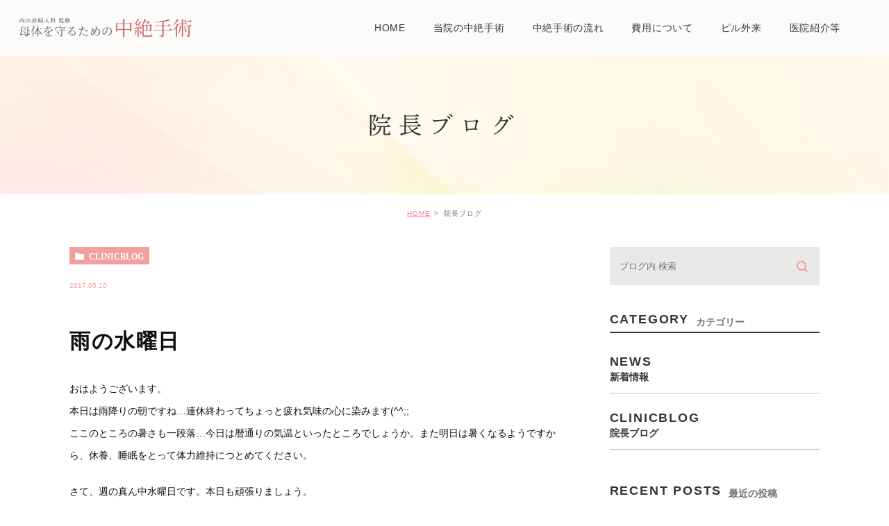

--- FILE ---
content_type: text/html; charset=UTF-8
request_url: https://uchiide-chuzetsu.com/blog/clinicblog/535
body_size: 37093
content:
<!DOCTYPE html>
<html lang="ja">
	<head>
		<meta charset="UTF-8">
		<meta name="author" content="医療法人社団内出医院">
		<meta name="viewport" content="width=device-width, initial-scale=1, maximum-scale=1, minimum-scale1, user-scalable=no">
		<meta name="format-detection" content="telephone=no">
		<title>雨の水曜日 | 医療法人社団内出医院</title>
		<link rel="stylesheet" href="https://uchiide-chuzetsu.com/wp-content/themes/genova_tpl/style.css">
		<link rel="stylesheet" type="text/css" href="https://uchiide-chuzetsu.com/wp-content/themes/genova_tpl/css/cssreset-min.css">
		<link rel="stylesheet" type="text/css" href="https://uchiide-chuzetsu.com/wp-content/themes/genova_tpl/css/content.css">
		<script type="text/javascript" src="//static.plimo.jp/js/typesquare.js" charset="utf-8"></script>
		<link rel="shortcut icon" href="https://uchiide-chuzetsu.com/wp-content/uploads/favicon.ico" type="image/x-icon"/>

		<!--[if lt IE 9]>
<script src="http://html5shim.googlecode.com/svn/trunk/html5.js"></script>
<![endif]-->
		
<!-- All in One SEO Pack 2.4.4.1 by Michael Torbert of Semper Fi Web Design[290,315] -->
<link rel="canonical" href="https://uchiide-chuzetsu.com/blog/clinicblog/535" />
<!-- /all in one seo pack -->
<link rel='dns-prefetch' href='//s.w.org' />
		<script type="text/javascript">
			window._wpemojiSettings = {"baseUrl":"https:\/\/s.w.org\/images\/core\/emoji\/11\/72x72\/","ext":".png","svgUrl":"https:\/\/s.w.org\/images\/core\/emoji\/11\/svg\/","svgExt":".svg","source":{"concatemoji":"https:\/\/uchiide-chuzetsu.com\/wp-includes\/js\/wp-emoji-release.min.js?ver=4.9.28"}};
			!function(e,a,t){var n,r,o,i=a.createElement("canvas"),p=i.getContext&&i.getContext("2d");function s(e,t){var a=String.fromCharCode;p.clearRect(0,0,i.width,i.height),p.fillText(a.apply(this,e),0,0);e=i.toDataURL();return p.clearRect(0,0,i.width,i.height),p.fillText(a.apply(this,t),0,0),e===i.toDataURL()}function c(e){var t=a.createElement("script");t.src=e,t.defer=t.type="text/javascript",a.getElementsByTagName("head")[0].appendChild(t)}for(o=Array("flag","emoji"),t.supports={everything:!0,everythingExceptFlag:!0},r=0;r<o.length;r++)t.supports[o[r]]=function(e){if(!p||!p.fillText)return!1;switch(p.textBaseline="top",p.font="600 32px Arial",e){case"flag":return s([55356,56826,55356,56819],[55356,56826,8203,55356,56819])?!1:!s([55356,57332,56128,56423,56128,56418,56128,56421,56128,56430,56128,56423,56128,56447],[55356,57332,8203,56128,56423,8203,56128,56418,8203,56128,56421,8203,56128,56430,8203,56128,56423,8203,56128,56447]);case"emoji":return!s([55358,56760,9792,65039],[55358,56760,8203,9792,65039])}return!1}(o[r]),t.supports.everything=t.supports.everything&&t.supports[o[r]],"flag"!==o[r]&&(t.supports.everythingExceptFlag=t.supports.everythingExceptFlag&&t.supports[o[r]]);t.supports.everythingExceptFlag=t.supports.everythingExceptFlag&&!t.supports.flag,t.DOMReady=!1,t.readyCallback=function(){t.DOMReady=!0},t.supports.everything||(n=function(){t.readyCallback()},a.addEventListener?(a.addEventListener("DOMContentLoaded",n,!1),e.addEventListener("load",n,!1)):(e.attachEvent("onload",n),a.attachEvent("onreadystatechange",function(){"complete"===a.readyState&&t.readyCallback()})),(n=t.source||{}).concatemoji?c(n.concatemoji):n.wpemoji&&n.twemoji&&(c(n.twemoji),c(n.wpemoji)))}(window,document,window._wpemojiSettings);
		</script>
		<style type="text/css">
img.wp-smiley,
img.emoji {
	display: inline !important;
	border: none !important;
	box-shadow: none !important;
	height: 1em !important;
	width: 1em !important;
	margin: 0 .07em !important;
	vertical-align: -0.1em !important;
	background: none !important;
	padding: 0 !important;
}
</style>
<link rel='https://api.w.org/' href='https://uchiide-chuzetsu.com/wp-json/' />
<link rel="EditURI" type="application/rsd+xml" title="RSD" href="https://uchiide-chuzetsu.com/xmlrpc.php?rsd" />
<link rel="wlwmanifest" type="application/wlwmanifest+xml" href="https://uchiide-chuzetsu.com/wp-includes/wlwmanifest.xml" /> 
<link rel='prev' title='GWも終わりまして。' href='https://uchiide-chuzetsu.com/blog/clinicblog/534' />
<link rel='next' title='さて金曜日！' href='https://uchiide-chuzetsu.com/blog/clinicblog/536' />
<meta name="generator" content="WordPress 4.9.28" />
<link rel='shortlink' href='https://uchiide-chuzetsu.com/?p=535' />
<link rel="alternate" type="application/json+oembed" href="https://uchiide-chuzetsu.com/wp-json/oembed/1.0/embed?url=https%3A%2F%2Fuchiide-chuzetsu.com%2Fblog%2Fclinicblog%2F535" />
<link rel="alternate" type="text/xml+oembed" href="https://uchiide-chuzetsu.com/wp-json/oembed/1.0/embed?url=https%3A%2F%2Fuchiide-chuzetsu.com%2Fblog%2Fclinicblog%2F535&#038;format=xml" />
<style>
	#wpadminbar, #adminmenuwrap {
		background: #3d3d3d;
	}
	#wpadminbar #wp-admin-bar-wp-logo>.ab-item .ab-icon {
		width: 54px;
	}
	#wpadminbar #wp-admin-bar-wp-logo > .ab-item .ab-icon::before {
		display: inline-block;
		content: '';
		width: 54px;
		height: 20px;
		background: url(https://uchiide-chuzetsu.com/wp-content/uploads/logo.png) 50% 50% no-repeat;
		background-size: 100%;
		margin-left: 6px;
	}
	#wpadminbar #adminbarsearch:before, #wpadminbar .ab-icon:before, #wpadminbar .ab-item:before{
		color: rgb(97, 97, 97);
	}
	#wpadminbar .ab-empty-item, #wpadminbar a.ab-item, #wpadminbar>#wp-toolbar span.ab-label, #wpadminbar>#wp-toolbar span.noticon {
		color: rgb(97, 97, 97);
	}
	#wpadminbar, #adminmenuwrap {
		background:#fff!important;box-shadow:0px 1px 5px 1px rgba(0,0,0,.3);
	}
	#adminmenu, #adminmenu .wp-submenu, #adminmenuback, #adminmenuwrap {
		background:#fff;
	}
	#adminmenu, #adminmenu .wp-submenu, #adminmenuback, #adminmenuwrap{
		background:#fff;
	}
	#adminmenu div.wp-menu-name {
		color: rgb(97, 97, 97);
	}
	#adminmenu div.wp-menu-image:before {
		color: rgb(97, 97, 97);
	}
	#adminmenu .wp-has-current-submenu .wp-submenu, #adminmenu .wp-has-current-submenu .wp-submenu.sub-open, #adminmenu .wp-has-current-submenu.opensub .wp-submenu, #adminmenu a.wp-has-current-submenu:focus+.wp-submenu, .no-js li.wp-has-current-submenu:hover .wp-submenu {
		background: #fff;
		color: rgb(97, 97, 97);
	}
	#adminmenu .wp-submenu a {
		color: rgb(97, 97, 97);
	}
	#adminmenu .opensub .wp-submenu li.current a, #adminmenu .wp-submenu li.current, #adminmenu .wp-submenu li.current a, #adminmenu .wp-submenu li.current a:focus, #adminmenu .wp-submenu li.current a:hover, #adminmenu a.wp-has-current-submenu:focus+.wp-submenu li.current a {
		color: rgb(97, 97, 97);
	}
	#adminmenu .wp-has-current-submenu .wp-submenu .wp-submenu-head, #adminmenu .wp-menu-arrow, #adminmenu .wp-menu-arrow div, #adminmenu li.current a.menu-top, #adminmenu li.wp-has-current-submenu a.wp-has-current-submenu, .folded #adminmenu li.current.menu-top, .folded #adminmenu li.wp-has-current-submenu {
		background: #6eba32;
	}
	#adminmenu li.wp-has-current-submenu a.wp-has-current-submenu div.wp-menu-name {
		color: #fff;
	}
	#adminmenu li.menu-top:hover div.wp-menu-name, #adminmenu li.opensub>a.menu-top div.wp-menu-name, #adminmenu li>a.menu-top:focus div.wp-menu-name {
		color: #fff;
	}
	#wp-admin-bar-wp-logo-default {
		display: none;
	}
	#wp-admin-bar-wp-logo {
		pointer-events: none;
	}
	body.no-customize-support #wpfooter, body.no-customizesupport #wp-version-message, body.no-customize-support
#toplevel_page_edit-post_type-elementor_library, body.nocustomize-support .update-nag, body.no-customize-support
#contextual-help-link {
	display:none!important;
}

</style>


				<!-- Google tag (gtag.js) -->
<script async src="https://www.googletagmanager.com/gtag/js?id=UA-71499898-6&id=G-7MN98K985K"></script>
<script>
  window.dataLayer = window.dataLayer || [];
  function gtag(){dataLayer.push(arguments);}
  gtag('js', new Date());

  gtag('config', 'UA-71499898-6');
	  gtag('config', 'G-7MN98K985K');
</script>


	</head>
	<body class="post-template-default single single-post postid-535 single-format-standard elementor-default">
		<div id="wrapper">
			<!-- ▼header -->
			<div id="header">
				<div class="wrap clearfix">
					<h1><a href="https://uchiide-chuzetsu.com/"><img src="/wp-content/uploads/logo.png" alt="内出産婦人科 監修 母体を守るための中絶手術"></a></h1>

					<div class="toggleMenu"><a class="menu-trigger" href="#"><span></span><span></span><span></span></a></div>

					<div class="header_menu">
						<div class="inner">
							<ul class="g_nav clearfix">
								<li><a href="/"><span>HOME</span></a></li>
								<li><a href="/think/"><span>当院の中絶手術</span></a></li>
								<li><a href="/flow/"><span>中絶手術の流れ</span></a></li>
								<li><a href="/price/"><span>費用について</span></a></li>
								<li><a href="/pill/"><span>ピル外来</span></a></li>							
								<li><span><span>医院紹介等</span></span>
									<ul>
										<li><a href="/clinic/"><span class="icon-arrow01">医院紹介</span></a></li>
										<li><a href="/protection/"><span class="icon-arrow01">母体保護法とは</span></a></li>
										<li><a href="/qa/"><span class="icon-arrow01">よくある質問</span></a></li>
									</ul>
								</li>
							</ul>
							<div class="sp">
								<ul class="linksList">
									<li><a href="#"><img src="/wp-content/uploads/head_line.png" alt="LINEにて無料相談を行なっています"></a></li>
									<li><a href="tel:0468434886" class="btnTel" data-evt="ヘッダー"><img src="/wp-content/uploads/head_tel.png" alt="お気軽にご相談ください 046-843-4886"></a></li>
								</ul>
								<table class="head_timetable">
									<thead>
										<tr>
											<th>診療時間</th>
											<th>月</th>
											<th>火</th>
											<th>水</th>
											<th>木</th>
											<th>金</th>
											<th>土</th>
											<th>日・祝</th>
										</tr>
									</thead>
									<tbody>
										<tr>
											<th>9:00～12:00</th>
											<td><span>●</span></td>
											<td>休</td>
											<td><span>●</span></td>
											<td><span>●</span></td>
											<td><span>●</span></td>
											<td><span>●</span></td>
											<td>休</td>
										</tr>
										<tr>
											<th>16:30～18:00</th>
											<td><span>●</span></td>
											<td>休</td>
											<td><span>●</span></td>
											<td>休</td>
											<td><span>●</span></td>
											<td>休</td>
											<td>休</td>
										</tr>
									</tbody>
								</table>
								<ul class="indentList">
									<li>※休診日　火曜・木曜午後・土曜午後・日曜・祝日</li>
									<li>※予約制ではありませんので、直接ご来院ください。</li>
									<li>※手術は原則月曜・水曜・金曜です。<br>初診は診療時間内はいつでも受け付けます。</li>
								</ul>
								<div class="pinkBtn">
									<a href="https://goo.gl/maps/d5V1tSR4hfiBPovb7" target="_blank">Google mapはこちら</a>
								</div>
							</div>
						</div>
					</div>
				</div>
			</div>
			<!-- ▲header -->

			<div id="mainimage">
	<div class="under_mainimage">
		<div class="inner">
			<div class="container">
				<h2>
					院長ブログ				</h2>
			</div>
		</div>
	</div>
</div>


<div id="bread">
	<ul  class="clearfix">
		<li><a href="https://uchiide-chuzetsu.com/">HOME</a></li>
		<li>
			院長ブログ		</li>
	</ul>
</div>


<div id="blogDetail">
	<div class="container clearfix">
		<div id="posts">
						<div class="post">
				<div class="post-header">
					<ul class="post-meta clearfix">
						<li class="category">
							<a href="https://uchiide-chuzetsu.com/blog/clinicblog/" class="clinicblog icon-category">clinicblog</a>						</li>
						<li class="date">2017.05.10 </li>
					</ul>
					<h2>雨の水曜日</h2>
				</div>

				<div class="post-content">
					<p>おはようございます。<br />本日は雨降りの朝ですね&hellip;連休終わってちょっと疲れ気味の心に染みます(^^;;<br />ここのところの暑さも一段落&hellip;今日は暦通りの気温といったところでしょうか。また明日は暑くなるようですから、休養、睡眠をとって体力維持につとめてください。</p>
<p>さて、週の真ん中水曜日です。本日も頑張りましょう。</p>
<p>本日も宜しくお願いいたします！</p>
<p>健康診断、定期検診受けていらっしゃいますか？<br />症状がないからと言っても、早期病変が存在する事はいくらでもあります。早期発見、早期治療が大事です！</p>
<p>更年期症状、月経不順、不正性器出血など、妊娠に関わる心配事、どうぞ、いつでもお気軽にご相談下さい！<br />ピルの内服や、更年期障害に対するホルモン療法、不必要に怖がっていませんか？正しく使えば非常によい治療方法です。ご相談下さい！</p>
<p>子宮がん検診、随時受け付けております。</p>
<p>とくに予約の必要はございませんが、ご希望の方は火曜日以外で受診して下さい。</p>
<p>次回の長期休診は、8月17日（木）〜24（木）までです。<br />それまでは通常通り、木、土曜午後、日曜休診です。<br />#内出医院 #内出産婦人科 #馬堀海岸 #横須賀 #産婦人科 #腹腔鏡 #子宮内膜症 #生理痛 #子宮がん検診 #ピル #避妊 #ホルモン療法 #更年期 #中絶 #妊娠</p>
<p><img class="specified_size" src="https://uchiide-chuzetsu.com/wp-content/themes/genova_tpl/asset/IMG_1788.JPG" alt="20170510" data-amp-img-width="2880" data-amp-img-height="3840" /></p>

					<div class="bloginfo_box">
						<div class="blog_name">
							<span class="icon-blog">医療法人社団内出医院</span>
						</div>
						<div class="share_btn">
														<ul>
								<li><a class="icon-facebook" href="https://www.facebook.com/sharer/sharer.php?u=https%3A%2F%2Fuchiide-chuzetsu.com%2Fblog%2Fclinicblog%2F535&t=%E9%9B%A8%E3%81%AE%E6%B0%B4%E6%9B%9C%E6%97%A5" target="_blank">facebook</a></li>
								<li><a class="icon-line" href="http://line.me/R/msg/text/?%E9%9B%A8%E3%81%AE%E6%B0%B4%E6%9B%9C%E6%97%A5 https%3A%2F%2Fuchiide-chuzetsu.com%2Fblog%2Fclinicblog%2F535" target="_blank">Line</a></li>
								<li><a class="icon-twitter" href="https://twitter.com/intent/tweet?url=https%3A%2F%2Fuchiide-chuzetsu.com%2Fblog%2Fclinicblog%2F535&text=%E9%9B%A8%E3%81%AE%E6%B0%B4%E6%9B%9C%E6%97%A5" target="_blank">twitter</a></li>
<!-- 								<li><a class="icon-google" href="https://plus.google.com/share?url=https%3A%2F%2Fuchiide-chuzetsu.com%2Fblog%2Fclinicblog%2F535" target="_blank">google</a></li> -->
							</ul>
						</div>
					</div>
				</div>
			</div>

			
			<div class="navigation">
				<div class="prev">
					<a href="https://uchiide-chuzetsu.com/blog/clinicblog/534" rel="prev"><span class="icon-arrow02">PREV</span></a>				</div>
				<div class="next">
					<a href="https://uchiide-chuzetsu.com/blog/clinicblog/536" rel="next"><span class="icon-arrow01">NEXT</span></a>				</div>
			</div>
		</div>

		<div class="blogside">
			<div class="searchBox">
				<div class="widget widget_search">	<form role="search" method="get" id="searchform" class="searchform" action="https://uchiide-chuzetsu.com/">
		<input value="" name="s" id="s" type="text" placeholder="ブログ内 検索">
		<span class="icon-search"><input id="searchsubmit" value="検索" type="submit"></span>
	</form></div>			</div>

			<div class="categoryBox">
				<h2>CATEGORY<span>カテゴリー</span></h2>
				<ul>
					<li><a href="https://uchiide-chuzetsu.com/blog/news/">news<span>新着情報</span></a></li><li><a href="https://uchiide-chuzetsu.com/blog/clinicblog/">clinicblog<span>院長ブログ</span></a></li>				</ul>
			</div>

			<div class="recentBox">
				<h2>RECENT POSTS<span>最近の投稿</span></h2>
				<div class="widget widget_recent_entries">
	<ul>
				<li class="clearfix">
			<div class="recent_thumbnail"><a href="https://uchiide-chuzetsu.com/blog/6159" title="大学センター試験ですね。"><span style="background-image:url(/wp-content/uploads/IMG_4303-225x300.jpeg)"></span></span></a></div>			<div class="recent_title">
				<h3 class="ellipsis"><a href="https://uchiide-chuzetsu.com/blog/6159">大学センター試験ですね。</a></h3>
				<p class="recent_date">2026.01.17</p>
			</div>
		</li>
				<li class="clearfix">
			<div class="recent_thumbnail"><a href="https://uchiide-chuzetsu.com/blog/6156" title="黄砂で鼻がおかしい"><span style="background-image:url(/wp-content/uploads/IMG_4287-225x300.jpeg)"></span></span></a></div>			<div class="recent_title">
				<h3 class="ellipsis"><a href="https://uchiide-chuzetsu.com/blog/6156">黄砂で鼻がおかしい</a></h3>
				<p class="recent_date">2026.01.16</p>
			</div>
		</li>
				<li class="clearfix">
			<div class="recent_thumbnail"><a href="https://uchiide-chuzetsu.com/blog/6153" title="1月も半分"><span style="background-image:url(/wp-content/uploads/IMG_4283-225x300.jpeg)"></span></span></a></div>			<div class="recent_title">
				<h3 class="ellipsis"><a href="https://uchiide-chuzetsu.com/blog/6153">1月も半分</a></h3>
				<p class="recent_date">2026.01.15</p>
			</div>
		</li>
				<li class="clearfix">
			<div class="recent_thumbnail"><a href="https://uchiide-chuzetsu.com/blog/6150" title="三連休は連休では無く。"><span style="background-image:url(/wp-content/uploads/IMG_4279-225x300.jpeg)"></span></span></a></div>			<div class="recent_title">
				<h3 class="ellipsis"><a href="https://uchiide-chuzetsu.com/blog/6150">三連休は連休では無く。</a></h3>
				<p class="recent_date">2026.01.14</p>
			</div>
		</li>
				<li class="clearfix">
			<div class="recent_thumbnail"><a href="https://uchiide-chuzetsu.com/blog/6147" title="今年最初の三連休"><span style="background-image:url(/wp-content/uploads/IMG_4269-225x300.jpeg)"></span></span></a></div>			<div class="recent_title">
				<h3 class="ellipsis"><a href="https://uchiide-chuzetsu.com/blog/6147">今年最初の三連休</a></h3>
				<p class="recent_date">2026.01.10</p>
			</div>
		</li>
				<li class="clearfix">
			<div class="recent_thumbnail"><a href="https://uchiide-chuzetsu.com/blog/6144" title="昨日に引き続き寒いです"><span style="background-image:url(/wp-content/uploads/IMG_4266-225x300.jpeg)"></span></span></a></div>			<div class="recent_title">
				<h3 class="ellipsis"><a href="https://uchiide-chuzetsu.com/blog/6144">昨日に引き続き寒いです</a></h3>
				<p class="recent_date">2026.01.09</p>
			</div>
		</li>
				<li class="clearfix">
			<div class="recent_thumbnail"><a href="https://uchiide-chuzetsu.com/blog/6141" title="寒いです"><span style="background-image:url(/wp-content/uploads/IMG_4255-225x300.jpeg)"></span></span></a></div>			<div class="recent_title">
				<h3 class="ellipsis"><a href="https://uchiide-chuzetsu.com/blog/6141">寒いです</a></h3>
				<p class="recent_date">2026.01.08</p>
			</div>
		</li>
				<li class="clearfix">
			<div class="recent_thumbnail"><a href="https://uchiide-chuzetsu.com/blog/6137" title="新年からついている"><span style="background-image:url(/wp-content/uploads/IMG_4242-225x300.jpeg)"></span></span></a></div>			<div class="recent_title">
				<h3 class="ellipsis"><a href="https://uchiide-chuzetsu.com/blog/6137">新年からついている</a></h3>
				<p class="recent_date">2026.01.07</p>
			</div>
		</li>
				<li class="clearfix">
			<div class="recent_thumbnail"><a href="https://uchiide-chuzetsu.com/blog/6134" title="あけましておめでとうございます"><span style="background-image:url(/wp-content/uploads/IMG_4205-225x300.jpeg)"></span></span></a></div>			<div class="recent_title">
				<h3 class="ellipsis"><a href="https://uchiide-chuzetsu.com/blog/6134">あけましておめでとうございます</a></h3>
				<p class="recent_date">2026.01.05</p>
			</div>
		</li>
				<li class="clearfix">
			<div class="recent_thumbnail"><a href="https://uchiide-chuzetsu.com/blog/6131" title="あけましておめでとうございます"><span style="background-image:url(/wp-content/uploads/IMG_4205-225x300.jpeg)"></span></span></a></div>			<div class="recent_title">
				<h3 class="ellipsis"><a href="https://uchiide-chuzetsu.com/blog/6131">あけましておめでとうございます</a></h3>
				<p class="recent_date">2026.01.05</p>
			</div>
		</li>
			</ul>
</div>

			</div>

			<div class="tagBox">
				<h2>TAG<span>タグ</span></h2>
							</div>

			<div class="archiveBox">
				<h2>ARCHIVE<span>月別アーカイブ</span></h2>
				<ul class="accordion">
										<li>
						<p class="acv_open">2026年 (10)</p>
						<ul>
														<li>
								<a href="https://uchiide-chuzetsu.com/date/2026/01?cat=">2026年1月 (10)</a></li>
													</ul>
					</li>
					<li>
						<p>2025年 (239)</p>
						<ul class="hide">
														<li>
								<a href="https://uchiide-chuzetsu.com/date/2025/12?cat=">2025年12月 (21)</a></li>
														<li>
								<a href="https://uchiide-chuzetsu.com/date/2025/11?cat=">2025年11月 (19)</a></li>
														<li>
								<a href="https://uchiide-chuzetsu.com/date/2025/10?cat=">2025年10月 (22)</a></li>
														<li>
								<a href="https://uchiide-chuzetsu.com/date/2025/09?cat=">2025年9月 (17)</a></li>
														<li>
								<a href="https://uchiide-chuzetsu.com/date/2025/08?cat=">2025年8月 (18)</a></li>
														<li>
								<a href="https://uchiide-chuzetsu.com/date/2025/07?cat=">2025年7月 (21)</a></li>
														<li>
								<a href="https://uchiide-chuzetsu.com/date/2025/06?cat=">2025年6月 (21)</a></li>
														<li>
								<a href="https://uchiide-chuzetsu.com/date/2025/05?cat=">2025年5月 (21)</a></li>
														<li>
								<a href="https://uchiide-chuzetsu.com/date/2025/04?cat=">2025年4月 (21)</a></li>
														<li>
								<a href="https://uchiide-chuzetsu.com/date/2025/03?cat=">2025年3月 (21)</a></li>
														<li>
								<a href="https://uchiide-chuzetsu.com/date/2025/02?cat=">2025年2月 (19)</a></li>
														<li>
								<a href="https://uchiide-chuzetsu.com/date/2025/01?cat=">2025年1月 (18)</a></li>
													</ul>
					</li>
					<li>
						<p>2024年 (228)</p>
						<ul class="hide">
														<li>
								<a href="https://uchiide-chuzetsu.com/date/2024/12?cat=">2024年12月 (17)</a></li>
														<li>
								<a href="https://uchiide-chuzetsu.com/date/2024/11?cat=">2024年11月 (20)</a></li>
														<li>
								<a href="https://uchiide-chuzetsu.com/date/2024/10?cat=">2024年10月 (21)</a></li>
														<li>
								<a href="https://uchiide-chuzetsu.com/date/2024/09?cat=">2024年9月 (16)</a></li>
														<li>
								<a href="https://uchiide-chuzetsu.com/date/2024/08?cat=">2024年8月 (17)</a></li>
														<li>
								<a href="https://uchiide-chuzetsu.com/date/2024/07?cat=">2024年7月 (20)</a></li>
														<li>
								<a href="https://uchiide-chuzetsu.com/date/2024/06?cat=">2024年6月 (20)</a></li>
														<li>
								<a href="https://uchiide-chuzetsu.com/date/2024/05?cat=">2024年5月 (20)</a></li>
														<li>
								<a href="https://uchiide-chuzetsu.com/date/2024/04?cat=">2024年4月 (20)</a></li>
														<li>
								<a href="https://uchiide-chuzetsu.com/date/2024/03?cat=">2024年3月 (21)</a></li>
														<li>
								<a href="https://uchiide-chuzetsu.com/date/2024/02?cat=">2024年2月 (19)</a></li>
														<li>
								<a href="https://uchiide-chuzetsu.com/date/2024/01?cat=">2024年1月 (17)</a></li>
													</ul>
					</li>
					<li>
						<p>2023年 (234)</p>
						<ul class="hide">
														<li>
								<a href="https://uchiide-chuzetsu.com/date/2023/12?cat=">2023年12月 (20)</a></li>
														<li>
								<a href="https://uchiide-chuzetsu.com/date/2023/11?cat=">2023年11月 (20)</a></li>
														<li>
								<a href="https://uchiide-chuzetsu.com/date/2023/10?cat=">2023年10月 (20)</a></li>
														<li>
								<a href="https://uchiide-chuzetsu.com/date/2023/09?cat=">2023年9月 (17)</a></li>
														<li>
								<a href="https://uchiide-chuzetsu.com/date/2023/08?cat=">2023年8月 (17)</a></li>
														<li>
								<a href="https://uchiide-chuzetsu.com/date/2023/07?cat=">2023年7月 (21)</a></li>
														<li>
								<a href="https://uchiide-chuzetsu.com/date/2023/06?cat=">2023年6月 (22)</a></li>
														<li>
								<a href="https://uchiide-chuzetsu.com/date/2023/05?cat=">2023年5月 (19)</a></li>
														<li>
								<a href="https://uchiide-chuzetsu.com/date/2023/04?cat=">2023年4月 (20)</a></li>
														<li>
								<a href="https://uchiide-chuzetsu.com/date/2023/03?cat=">2023年3月 (23)</a></li>
														<li>
								<a href="https://uchiide-chuzetsu.com/date/2023/02?cat=">2023年2月 (18)</a></li>
														<li>
								<a href="https://uchiide-chuzetsu.com/date/2023/01?cat=">2023年1月 (17)</a></li>
													</ul>
					</li>
					<li>
						<p>2022年 (231)</p>
						<ul class="hide">
														<li>
								<a href="https://uchiide-chuzetsu.com/date/2022/12?cat=">2022年12月 (21)</a></li>
														<li>
								<a href="https://uchiide-chuzetsu.com/date/2022/11?cat=">2022年11月 (19)</a></li>
														<li>
								<a href="https://uchiide-chuzetsu.com/date/2022/10?cat=">2022年10月 (20)</a></li>
														<li>
								<a href="https://uchiide-chuzetsu.com/date/2022/09?cat=">2022年9月 (17)</a></li>
														<li>
								<a href="https://uchiide-chuzetsu.com/date/2022/08?cat=">2022年8月 (17)</a></li>
														<li>
								<a href="https://uchiide-chuzetsu.com/date/2022/07?cat=">2022年7月 (20)</a></li>
														<li>
								<a href="https://uchiide-chuzetsu.com/date/2022/06?cat=">2022年6月 (22)</a></li>
														<li>
								<a href="https://uchiide-chuzetsu.com/date/2022/05?cat=">2022年5月 (18)</a></li>
														<li>
								<a href="https://uchiide-chuzetsu.com/date/2022/04?cat=">2022年4月 (21)</a></li>
														<li>
								<a href="https://uchiide-chuzetsu.com/date/2022/03?cat=">2022年3月 (21)</a></li>
														<li>
								<a href="https://uchiide-chuzetsu.com/date/2022/02?cat=">2022年2月 (17)</a></li>
														<li>
								<a href="https://uchiide-chuzetsu.com/date/2022/01?cat=">2022年1月 (18)</a></li>
													</ul>
					</li>
					<li>
						<p>2021年 (233)</p>
						<ul class="hide">
														<li>
								<a href="https://uchiide-chuzetsu.com/date/2021/12?cat=">2021年12月 (18)</a></li>
														<li>
								<a href="https://uchiide-chuzetsu.com/date/2021/11?cat=">2021年11月 (18)</a></li>
														<li>
								<a href="https://uchiide-chuzetsu.com/date/2021/10?cat=">2021年10月 (21)</a></li>
														<li>
								<a href="https://uchiide-chuzetsu.com/date/2021/09?cat=">2021年9月 (20)</a></li>
														<li>
								<a href="https://uchiide-chuzetsu.com/date/2021/08?cat=">2021年8月 (16)</a></li>
														<li>
								<a href="https://uchiide-chuzetsu.com/date/2021/07?cat=">2021年7月 (21)</a></li>
														<li>
								<a href="https://uchiide-chuzetsu.com/date/2021/06?cat=">2021年6月 (21)</a></li>
														<li>
								<a href="https://uchiide-chuzetsu.com/date/2021/05?cat=">2021年5月 (20)</a></li>
														<li>
								<a href="https://uchiide-chuzetsu.com/date/2021/04?cat=">2021年4月 (21)</a></li>
														<li>
								<a href="https://uchiide-chuzetsu.com/date/2021/03?cat=">2021年3月 (21)</a></li>
														<li>
								<a href="https://uchiide-chuzetsu.com/date/2021/02?cat=">2021年2月 (19)</a></li>
														<li>
								<a href="https://uchiide-chuzetsu.com/date/2021/01?cat=">2021年1月 (17)</a></li>
													</ul>
					</li>
					<li>
						<p>2020年 (237)</p>
						<ul class="hide">
														<li>
								<a href="https://uchiide-chuzetsu.com/date/2020/12?cat=">2020年12月 (19)</a></li>
														<li>
								<a href="https://uchiide-chuzetsu.com/date/2020/11?cat=">2020年11月 (19)</a></li>
														<li>
								<a href="https://uchiide-chuzetsu.com/date/2020/10?cat=">2020年10月 (22)</a></li>
														<li>
								<a href="https://uchiide-chuzetsu.com/date/2020/09?cat=">2020年9月 (21)</a></li>
														<li>
								<a href="https://uchiide-chuzetsu.com/date/2020/08?cat=">2020年8月 (17)</a></li>
														<li>
								<a href="https://uchiide-chuzetsu.com/date/2020/07?cat=">2020年7月 (22)</a></li>
														<li>
								<a href="https://uchiide-chuzetsu.com/date/2020/06?cat=">2020年6月 (20)</a></li>
														<li>
								<a href="https://uchiide-chuzetsu.com/date/2020/05?cat=">2020年5月 (19)</a></li>
														<li>
								<a href="https://uchiide-chuzetsu.com/date/2020/04?cat=">2020年4月 (21)</a></li>
														<li>
								<a href="https://uchiide-chuzetsu.com/date/2020/03?cat=">2020年3月 (20)</a></li>
														<li>
								<a href="https://uchiide-chuzetsu.com/date/2020/02?cat=">2020年2月 (19)</a></li>
														<li>
								<a href="https://uchiide-chuzetsu.com/date/2020/01?cat=">2020年1月 (18)</a></li>
													</ul>
					</li>
					<li>
						<p>2019年 (204)</p>
						<ul class="hide">
														<li>
								<a href="https://uchiide-chuzetsu.com/date/2019/12?cat=">2019年12月 (19)</a></li>
														<li>
								<a href="https://uchiide-chuzetsu.com/date/2019/11?cat=">2019年11月 (20)</a></li>
														<li>
								<a href="https://uchiide-chuzetsu.com/date/2019/10?cat=">2019年10月 (13)</a></li>
														<li>
								<a href="https://uchiide-chuzetsu.com/date/2019/08?cat=">2019年8月 (14)</a></li>
														<li>
								<a href="https://uchiide-chuzetsu.com/date/2019/07?cat=">2019年7月 (21)</a></li>
														<li>
								<a href="https://uchiide-chuzetsu.com/date/2019/06?cat=">2019年6月 (21)</a></li>
														<li>
								<a href="https://uchiide-chuzetsu.com/date/2019/05?cat=">2019年5月 (20)</a></li>
														<li>
								<a href="https://uchiide-chuzetsu.com/date/2019/04?cat=">2019年4月 (20)</a></li>
														<li>
								<a href="https://uchiide-chuzetsu.com/date/2019/03?cat=">2019年3月 (21)</a></li>
														<li>
								<a href="https://uchiide-chuzetsu.com/date/2019/02?cat=">2019年2月 (19)</a></li>
														<li>
								<a href="https://uchiide-chuzetsu.com/date/2019/01?cat=">2019年1月 (16)</a></li>
													</ul>
					</li>
					<li>
						<p>2018年 (234)</p>
						<ul class="hide">
														<li>
								<a href="https://uchiide-chuzetsu.com/date/2018/12?cat=">2018年12月 (20)</a></li>
														<li>
								<a href="https://uchiide-chuzetsu.com/date/2018/11?cat=">2018年11月 (20)</a></li>
														<li>
								<a href="https://uchiide-chuzetsu.com/date/2018/10?cat=">2018年10月 (21)</a></li>
														<li>
								<a href="https://uchiide-chuzetsu.com/date/2018/09?cat=">2018年9月 (19)</a></li>
														<li>
								<a href="https://uchiide-chuzetsu.com/date/2018/08?cat=">2018年8月 (16)</a></li>
														<li>
								<a href="https://uchiide-chuzetsu.com/date/2018/07?cat=">2018年7月 (20)</a></li>
														<li>
								<a href="https://uchiide-chuzetsu.com/date/2018/06?cat=">2018年6月 (21)</a></li>
														<li>
								<a href="https://uchiide-chuzetsu.com/date/2018/05?cat=">2018年5月 (19)</a></li>
														<li>
								<a href="https://uchiide-chuzetsu.com/date/2018/04?cat=">2018年4月 (20)</a></li>
														<li>
								<a href="https://uchiide-chuzetsu.com/date/2018/03?cat=">2018年3月 (21)</a></li>
														<li>
								<a href="https://uchiide-chuzetsu.com/date/2018/02?cat=">2018年2月 (19)</a></li>
														<li>
								<a href="https://uchiide-chuzetsu.com/date/2018/01?cat=">2018年1月 (18)</a></li>
													</ul>
					</li>
					<li>
						<p>2017年 (200)</p>
						<ul class="hide">
														<li>
								<a href="https://uchiide-chuzetsu.com/date/2017/12?cat=">2017年12月 (19)</a></li>
														<li>
								<a href="https://uchiide-chuzetsu.com/date/2017/11?cat=">2017年11月 (20)</a></li>
														<li>
								<a href="https://uchiide-chuzetsu.com/date/2017/10?cat=">2017年10月 (20)</a></li>
														<li>
								<a href="https://uchiide-chuzetsu.com/date/2017/09?cat=">2017年9月 (17)</a></li>
														<li>
								<a href="https://uchiide-chuzetsu.com/date/2017/08?cat=">2017年8月 (12)</a></li>
														<li>
								<a href="https://uchiide-chuzetsu.com/date/2017/07?cat=">2017年7月 (17)</a></li>
														<li>
								<a href="https://uchiide-chuzetsu.com/date/2017/06?cat=">2017年6月 (17)</a></li>
														<li>
								<a href="https://uchiide-chuzetsu.com/date/2017/05?cat=">2017年5月 (16)</a></li>
														<li>
								<a href="https://uchiide-chuzetsu.com/date/2017/04?cat=">2017年4月 (16)</a></li>
														<li>
								<a href="https://uchiide-chuzetsu.com/date/2017/03?cat=">2017年3月 (17)</a></li>
														<li>
								<a href="https://uchiide-chuzetsu.com/date/2017/02?cat=">2017年2月 (15)</a></li>
														<li>
								<a href="https://uchiide-chuzetsu.com/date/2017/01?cat=">2017年1月 (14)</a></li>
													</ul>
					</li>
					<li>
						<p>2016年 (55)</p>
						<ul class="hide">
														<li>
								<a href="https://uchiide-chuzetsu.com/date/2016/12?cat=">2016年12月 (15)</a></li>
														<li>
								<a href="https://uchiide-chuzetsu.com/date/2016/11?cat=">2016年11月 (15)</a></li>
														<li>
								<a href="https://uchiide-chuzetsu.com/date/2016/10?cat=">2016年10月 (17)</a></li>
														<li>
								<a href="https://uchiide-chuzetsu.com/date/2016/09?cat=">2016年9月 (7)</a></li>
														<li>
								<a href="https://uchiide-chuzetsu.com/date/2016/02?cat=">2016年2月 (1)</a></li>
													</ul>
					</li>
				</ul>
			</div>
		</div>
	</div>
</div>


			<div id="conBottom">
				<div class="container">
					<ul class="clearfix">
						<li>
							<a href="http://uchiideclinic.jp/" target="_blank">
								<img src="/wp-content/uploads/footer_bnr01.png" alt="OFFICIAL SITE 母体保護法指定医 内出産婦人科">
							</a>
						</li>
						<li>
							<a href="/blog/clinicblog">
								<img src="/wp-content/uploads/footer_bnr02.png" alt="院長ブログ CLINIC BLOG">
							</a>
						</li>
						<li>
							<a href="https://www.facebook.com/uchiideclinic/" target="_blank">
								<img src="/wp-content/uploads/footer_bnr03.png" alt="内出産婦人科 Facebook">
							</a>
						</li>
						<center><li><a href="https://doctorsfile.jp/h/60424/df/1/" target="_blank"  rel="nofollow">
							<img class="pc" src="https://uchiide-chuzetsu.com//wp-content/uploads/doctorsfile.jpg" style="margin-top: 20px;" alt="Doctors file">			<img class="sp" src="https://uchiide-chuzetsu.com//wp-content/uploads/doctorsfile.jpg" style="margin-top: 20px;" alt="Doctors file">
							</a></li></center>
					</ul>
				</div>
			</div>

			<!-- ▼footer -->
			<div id="footer">
				<div class="container">
					<div class="logo">
						<a href="https://uchiide-chuzetsu.com/"><img src="https://uchiide-chuzetsu.com/wp-content/uploads/logo.png" alt="内出産婦人科 監修 母体を守るための中絶手術"></a>
					</div>
					<p class="access">〒239-0801<br>神奈川県横須賀市馬堀海岸2丁目26-5</p>
					<a href="/sitemap/" class="sitemap">サイトマップ</a>
					<p class="copyright">©母体を守るための中絶手術 監修 内出産婦人科</p>
				</div>
				
				<div class="fixed_box">
					<ul class="clearfix">
						<li>
							<a href="tel:0468434886" class="btnTel" data-evt="固定バナー">
								<img class="pc" src="/wp-content/uploads/fixed_tel.png" alt="046-843-4886">
								<img class="sp" src="/wp-content/uploads/fixed_tel_sp.png" alt="046-843-4886">
							</a>
						</li>
						<li class="sp">
							<a href="https://line.me/R/ti/p/%40xat.0000185000.03j" target="_blank">
								<img src="/wp-content/uploads/fixed_line_sp.png" alt="LINE相談">
							</a>
						</li>
						<li class="sp">
							<a href="#wrapper"><img src="/wp-content/uploads/pagetop_sp.png" alt="pagetop"></a>
						</li>
					</ul>
				</div>
			</div>
			<!-- ▲footer -->
		
			<script type='text/javascript' src='https://uchiide-chuzetsu.com/wp-includes/js/wp-embed.min.js?ver=4.9.28'></script>
		</div>
		<!-- ▲wrapper -->

		<script type="text/javascript" src="https://ajax.googleapis.com/ajax/libs/jquery/1.8.3/jquery.min.js"></script>
		<script type="text/javascript" src="https://uchiide-chuzetsu.com/wp-content/themes/genova_tpl/js/matchHeight.js"></script>
		<script type="text/javascript" src="https://uchiide-chuzetsu.com/wp-content/themes/genova_tpl/js/share.js"></script>
	</body>
</html>